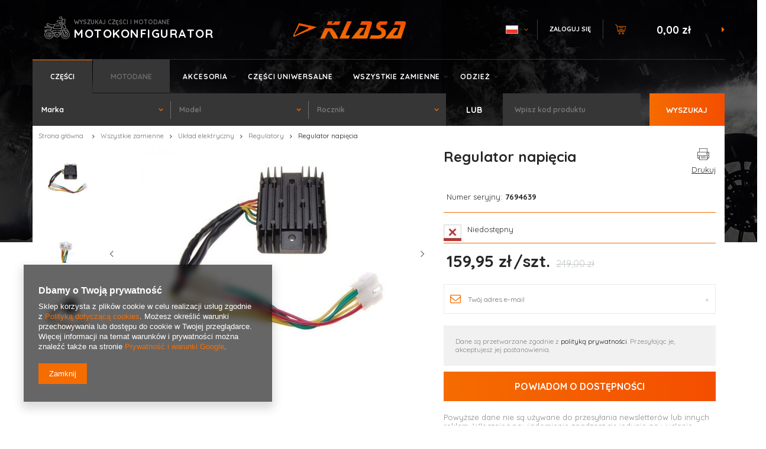

--- FILE ---
content_type: text/html; charset=utf-8
request_url: https://sklepmotocyklowy.pl/pl/products/regulator-napiecia-18969
body_size: 19327
content:
<!DOCTYPE html>
<html lang="pl" class="--vat --gross " ><head><meta name='viewport' content='user-scalable=no, initial-scale = 1.0, maximum-scale = 1.0, width=device-width'/> <meta http-equiv="Content-Type" content="text/html; charset=utf-8"><title>Regulator napięcia  | Wszystkie zamienne \ Układ elektryczny \ Regulatory  - sklepmotocyklowy.pl</title><meta name="keywords" content=""><meta name="description" content="Regulator napięcia  - Setki produktów w najlepszych cenach! Sprawdź nasz cały asortyment - bezpieczne płatności i szybkie dostawy - sklepmotocyklowy.pl"><link rel="icon" href="/gfx/pol/favicon.ico"><meta name="theme-color" content="#f56c00"><meta name="msapplication-navbutton-color" content="#f56c00"><meta name="apple-mobile-web-app-status-bar-style" content="#f56c00"><link rel="preload stylesheet" as="style" href="/gfx/pol/style.css.gzip?r=1755005814"><script>var app_shop={urls:{prefix:'data="/gfx/'.replace('data="', '')+'pol/',graphql:'/graphql/v1/'},vars:{priceType:'gross',priceTypeVat:true,productDeliveryTimeAndAvailabilityWithBasket:false,geoipCountryCode:'US',},txt:{priceTypeText:'',},fn:{},fnrun:{},files:[],graphql:{}};const getCookieByName=(name)=>{const value=`; ${document.cookie}`;const parts = value.split(`; ${name}=`);if(parts.length === 2) return parts.pop().split(';').shift();return false;};if(getCookieByName('freeeshipping_clicked')){document.documentElement.classList.remove('--freeShipping');}if(getCookieByName('rabateCode_clicked')){document.documentElement.classList.remove('--rabateCode');}</script><script src="/gfx/pol/shop.js.gzip?r=1755005814"></script><meta name="robots" content="index,follow"><meta name="rating" content="general"><meta name="Author" content="sklepmotocyklowy na bazie IdoSell (www.idosell.com/shop).">
<!-- Begin LoginOptions html -->

<style>
#client_new_social .service_item[data-name="service_Apple"]:before, 
#cookie_login_social_more .service_item[data-name="service_Apple"]:before,
.oscop_contact .oscop_login__service[data-service="Apple"]:before {
    display: block;
    height: 2.6rem;
    content: url('/gfx/standards/apple.svg?r=1743165583');
}
.oscop_contact .oscop_login__service[data-service="Apple"]:before {
    height: auto;
    transform: scale(0.8);
}
#client_new_social .service_item[data-name="service_Apple"]:has(img.service_icon):before,
#cookie_login_social_more .service_item[data-name="service_Apple"]:has(img.service_icon):before,
.oscop_contact .oscop_login__service[data-service="Apple"]:has(img.service_icon):before {
    display: none;
}
</style>

<!-- End LoginOptions html -->

<!-- Open Graph -->
<meta property="og:type" content="website"><meta property="og:url" content="https://sklepmotocyklowy.pl/pl/products/regulator-napiecia-18969
"><meta property="og:title" content="Regulator napięcia"><meta property="og:site_name" content="sklepmotocyklowy"><meta property="og:locale" content="pl_PL"><meta property="og:locale:alternate" content="de_DE"><meta property="og:locale:alternate" content="en_GB"><meta property="og:image" content="https://sklepmotocyklowy.pl/hpeciai/8179990d6eefaed5ff1fa4912a85aef6/pol_pl_Regulator-napiecia-18969_1.jpg"><meta property="og:image:width" content="450"><meta property="og:image:height" content="362"><link rel="manifest" href="https://sklepmotocyklowy.pl/data/include/pwa/1/manifest.json?t=3"><meta name="apple-mobile-web-app-capable" content="yes"><meta name="apple-mobile-web-app-status-bar-style" content="black"><meta name="apple-mobile-web-app-title" content="sklepmotocyklowy.pl"><link rel="apple-touch-icon" href="/data/include/pwa/1/icon-128.png"><link rel="apple-touch-startup-image" href="/data/include/pwa/1/logo-512.png" /><meta name="msapplication-TileImage" content="/data/include/pwa/1/icon-144.png"><meta name="msapplication-TileColor" content="#2F3BA2"><meta name="msapplication-starturl" content="/"><script type="application/javascript">var _adblock = true;</script><script async src="/data/include/advertising.js"></script><script type="application/javascript">var statusPWA = {
                online: {
                    txt: "Połączono z internetem",
                    bg: "#5fa341"
                },
                offline: {
                    txt: "Brak połączenia z internetem",
                    bg: "#eb5467"
                }
            }</script><script async type="application/javascript" src="/ajax/js/pwa_online_bar.js?v=1&r=6"></script><script type="application/javascript" src="/ajax/js/webpush_subscription.js?v=1&r=4"></script><script type="application/javascript">WebPushHandler.publicKey = 'BGfVEitv3jauEuTKEjeB7aahND8BR1V0ss37w+CAWCMIpMUwfpm0m/Mr6AKG/L50BR37hYjFpCPX6xdSQ0IqvPQ=';WebPushHandler.version = '1';WebPushHandler.setPermissionValue();</script><script >
window.dataLayer = window.dataLayer || [];
window.gtag = function gtag() {
dataLayer.push(arguments);
}
gtag('consent', 'default', {
'ad_storage': 'denied',
'analytics_storage': 'denied',
'ad_personalization': 'denied',
'ad_user_data': 'denied',
'wait_for_update': 500
});

gtag('set', 'ads_data_redaction', true);
</script><script  class='google_consent_mode_update'>
gtag('consent', 'update', {
'ad_storage': 'granted',
'analytics_storage': 'granted',
'ad_personalization': 'granted',
'ad_user_data': 'granted'
});
</script>
<!-- End Open Graph -->

<link rel="canonical" href="https://sklepmotocyklowy.pl/pl/products/regulator-napiecia-18969" />
<link rel="alternate" hreflang="en" href="https://sklepmotocyklowy.pl/en/products/regulator-napiecia-18969" />
<link rel="alternate" hreflang="de" href="https://sklepmotocyklowy.pl/de/products/regulator-napiecia-18969" />
<link rel="alternate" hreflang="pl" href="https://sklepmotocyklowy.pl/pl/products/regulator-napiecia-18969" />
                <!-- Global site tag (gtag.js) -->
                <script  async src="https://www.googletagmanager.com/gtag/js?id=AW-11294755735"></script>
                <script >
                    window.dataLayer = window.dataLayer || [];
                    window.gtag = function gtag(){dataLayer.push(arguments);}
                    gtag('js', new Date());
                    
                    gtag('config', 'AW-11294755735', {"allow_enhanced_conversions":true});

                </script>
                <link rel="stylesheet" type="text/css" href="/data/designs/64c0d782f150d1.92568921_4/gfx/pol/custom.css.gzip?r=1755514534">                <script>
                if (window.ApplePaySession && window.ApplePaySession.canMakePayments()) {
                    var applePayAvailabilityExpires = new Date();
                    applePayAvailabilityExpires.setTime(applePayAvailabilityExpires.getTime() + 2592000000); //30 days
                    document.cookie = 'applePayAvailability=yes; expires=' + applePayAvailabilityExpires.toUTCString() + '; path=/;secure;'
                    var scriptAppleJs = document.createElement('script');
                    scriptAppleJs.src = "/ajax/js/apple.js?v=3";
                    if (document.readyState === "interactive" || document.readyState === "complete") {
                          document.body.append(scriptAppleJs);
                    } else {
                        document.addEventListener("DOMContentLoaded", () => {
                            document.body.append(scriptAppleJs);
                        });  
                    }
                } else {
                    document.cookie = 'applePayAvailability=no; path=/;secure;'
                }
                </script>
                <script>
            var paypalScriptLoaded = null;
            var paypalScript = null;
            
            async function attachPaypalJs() {
                return new Promise((resolve, reject) => {
                    if (!paypalScript) {
                        paypalScript = document.createElement('script');
                        paypalScript.async = true;
                        paypalScript.setAttribute('data-namespace', "paypal_sdk");
                        paypalScript.setAttribute('data-partner-attribution-id', "IAIspzoo_Cart_PPCP");
                        paypalScript.addEventListener("load", () => {
                        paypalScriptLoaded = true;
                            resolve({status: true});
                        });
                        paypalScript.addEventListener("error", () => {
                            paypalScriptLoaded = true;
                            reject({status: false});
                         });
                        paypalScript.src = "https://www.paypal.com/sdk/js?client-id=AbxR9vIwE1hWdKtGu0gOkvPK2YRoyC9ulUhezbCUWnrjF8bjfwV-lfP2Rze7Bo8jiHIaC0KuaL64tlkD&components=buttons,funding-eligibility&currency=PLN&merchant-id=WNMKYV32V286Y&locale=pl_PL";
                        if (document.readyState === "interactive" || document.readyState === "complete") {
                            document.body.append(paypalScript);
                        } else {
                            document.addEventListener("DOMContentLoaded", () => {
                                document.body.append(paypalScript);
                            });  
                        }                                              
                    } else {
                        if (paypalScriptLoaded) {
                            resolve({status: true});
                        } else {
                            paypalScript.addEventListener("load", () => {
                                paypalScriptLoaded = true;
                                resolve({status: true});                            
                            });
                            paypalScript.addEventListener("error", () => {
                                paypalScriptLoaded = true;
                                reject({status: false});
                            });
                        }
                    }
                });
            }
            </script>
                <script>
                attachPaypalJs().then(() => {
                    let paypalEligiblePayments = [];
                    let payPalAvailabilityExpires = new Date();
                    payPalAvailabilityExpires.setTime(payPalAvailabilityExpires.getTime() + 86400000); //1 day
                    if (typeof(paypal_sdk) != "undefined") {
                        for (x in paypal_sdk.FUNDING) {
                            var buttonTmp = paypal_sdk.Buttons({
                                fundingSource: x.toLowerCase()
                            });
                            if (buttonTmp.isEligible()) {
                                paypalEligiblePayments.push(x);
                            }
                        }
                    }
                    if (paypalEligiblePayments.length > 0) {
                        document.cookie = 'payPalAvailability_PLN=' + paypalEligiblePayments.join(",") + '; expires=' + payPalAvailabilityExpires.toUTCString() + '; path=/; secure';
                        document.cookie = 'paypalMerchant=WNMKYV32V286Y; expires=' + payPalAvailabilityExpires.toUTCString() + '; path=/; secure';
                    } else {
                        document.cookie = 'payPalAvailability_PLN=-1; expires=' + payPalAvailabilityExpires.toUTCString() + '; path=/; secure';
                    }
                });
                </script><script src="/data/gzipFile/expressCheckout.js.gz"></script><link rel="preload" as="image" href="/hpeciai/fdbc84b4f239f80aaefae311fcf590a1/pol_pm_Regulator-napiecia-18969_1.jpg"><style>
								#main_banner1.skeleton .main_slider__item > a {
									padding-top: calc(4000/3000* 100%);
								}
								@media (min-width: 757px) {#main_banner1.skeleton .main_slider__item > a {
									padding-top: calc(4000/3000* 100%);
								}}
								@media (min-width: 979px) {#main_banner1.skeleton .main_slider__item > a {
									padding-top: calc(4000/3000* 100%);
								}}
								#main_banner1 .main_slider__item > a.loading {
									padding-top: calc(4000/3000* 100%);
								}
								@media (min-width: 757px) {#main_banner1 .main_slider__item > a.loading {
									padding-top: calc(4000/3000* 100%);
								}}
								@media (min-width: 979px) {#main_banner1 .main_slider__item > a.loading {
									padding-top: calc(4000/3000* 100%);
								}}
							</style><style>
									#photos_slider[data-skeleton] .photos__link:before {
										padding-top: calc(362/450* 100%);
									}
									@media (min-width: 979px) {.photos__slider[data-skeleton] .photos__figure:not(.--nav):first-child .photos__link {
										max-height: 362px;
									}}
								</style><script src="/gfx/pol/projector_details.js.gzip?r=1755005815"></script><script src="/gfx/pol/projector_bundle_zone.js.gzip?r=1755005815"></script><script src="/gfx/pol/projector_video.js.gzip?r=1755005815"></script><script src="/gfx/pol/projector_photos.js.gzip?r=1755005815"></script></head><body><div id="container" class="projector_page container"><header class="row mx-0 flex-wrap commercial_banner"><script class="ajaxLoad">
                app_shop.vars.vat_registered = "true";
                app_shop.vars.currency_format = "###,##0.00";
                
                    app_shop.vars.currency_before_value = false;
                
                    app_shop.vars.currency_space = true;
                
                app_shop.vars.symbol = "zł";
                app_shop.vars.id= "PLN";
                app_shop.vars.baseurl = "http://sklepmotocyklowy.pl/";
                app_shop.vars.sslurl= "https://sklepmotocyklowy.pl/";
                app_shop.vars.curr_url= "%2Fpl%2Fproducts%2Fregulator-napiecia-18969";
                

                var currency_decimal_separator = ',';
                var currency_grouping_separator = ' ';

                
                    app_shop.vars.blacklist_extension = ["exe","com","swf","js","php"];
                
                    app_shop.vars.blacklist_mime = ["application/javascript","application/octet-stream","message/http","text/javascript","application/x-deb","application/x-javascript","application/x-shockwave-flash","application/x-msdownload"];
                
                    app_shop.urls.contact = "/pl/contact";
                </script><div id="viewType" style="display:none"></div><div id="moto_config" class="col-md-4 col-12 order-5 order-md-0"><div><span>wyszukaj części i motodane</span><span class="config_header">motokonfigurator</span></div></div><div id="logo" class="col-md-3 d-flex align-items-center justify-content-center order-2 order-md-0"><a href="/main.php" target="_self"><img src="/data/gfx/mask/pol/logo_1_big.png" alt="Logo" width="191" height="31"></a></div><div id="menu_settings" class="col-md-3 px-0 px-md-3 d-flex align-items-center justify-content-end"><div class="open_trigger"><span class="d-none d-md-inline-block flag flag_pol"></span><div class="menu_settings_wrapper d-md-none"><div class="menu_settings_inline"><div class="menu_settings_header">
                                        Język i waluta: 
                                    </div><div class="menu_settings_content"><span class="menu_settings_flag flag flag_pol"></span><strong class="menu_settings_value"><span class="menu_settings_language">pl</span><span> | </span><span class="menu_settings_currency">zł</span></strong></div></div><div class="menu_settings_inline"><div class="menu_settings_header">
                                        Dostawa do: 
                                    </div><div class="menu_settings_content"><strong class="menu_settings_value">Polska</strong></div></div></div><i class="icon-angle-down d-none d-md-inline-block"></i></div><form action="https://sklepmotocyklowy.pl/pl/settings.html" method="post"><ul class="bg_alter"><li><div class="form-group"><label class="menu_settings_lang_label">Język</label><div class="radio"><label><input type="radio" name="lang" checked value="pol"><span class="flag flag_pol"></span><span>pl</span></label></div><div class="radio"><label><input type="radio" name="lang" value="ger"><span class="flag flag_ger"></span><span>de</span></label></div><div class="radio"><label><input type="radio" name="lang" value="eng"><span class="flag flag_eng"></span><span>en</span></label></div></div></li><li><div class="form-group"><label for="menu_settings_curr">Waluta</label><div class="select-after"><select class="form-control" name="curr" id="menu_settings_curr"><option value="PLN" selected>zł</option><option value="EUR">€ (1 zł = 0.2351€)
                                                                    </option><option value="USD">$ (1 zł = 0.2744$)
                                                                    </option></select></div></div><div class="form-group"><label for="menu_settings_country">Dostawa do</label><div class="select-after"><select class="form-control" name="country" id="menu_settings_country"><option value="1143020001">Albania</option><option value="1143020016">Austria</option><option value="1143020022">Belgia</option><option value="1143020029">Bośnia i Hercegowina</option><option value="1143020031">Brazylia</option><option value="1143020033">Bułgaria</option><option value="1143020036">Chile</option><option value="1143020037">Chiny</option><option value="1143020038">Chorwacja</option><option value="1170044701">Czarnogóra</option><option value="1143020041">Czechy</option><option value="1143020042">Dania</option><option value="1143020051">Estonia</option><option value="1143020056">Finlandia</option><option value="1143020057">Francja</option><option value="1143020062">Grecja</option><option value="1143020075">Hiszpania</option><option value="1143020076">Holandia</option><option value="1143020080">Indonezja</option><option value="1143020083">Irlandia</option><option value="1170044718">Irlandia Północna</option><option value="1143020087">Japonia</option><option value="1143020095">Kanada</option><option value="1143020106">Korea Południowa</option><option value="1143020116">Litwa</option><option value="1143020118">Łotwa</option><option value="1143020117">Luksemburg</option><option value="1143020133">Meksyk</option><option value="1143020134">Mołdawia</option><option value="1143020143">Niemcy</option><option value="1143020149">Norwegia</option><option selected value="1143020003">Polska</option><option value="1143020163">Portugalia</option><option value="1143020169">Rumunia</option><option value="1143020181">Singapur</option><option value="1143020182">Słowacja</option><option value="1143020183">Słowenia</option><option value="1143020186">Stany Zjednoczone</option><option value="1143020193">Szwecja</option><option value="1143020196">Tajlandia</option><option value="1143020197">Tajwan</option><option value="1143020205">Turcja</option><option value="1143020210">Ukraina</option><option value="1143020217">Węgry</option><option value="1143020218">Wielka Brytania</option><option value="1143020220">Włochy</option></select></div></div></li><li class="buttons"><button class="btn-small" type="submit">
                                        Zastosuj zmiany
                                    </button></li></ul></form><div id="menu_additional"><a class="account_link" href="https://sklepmotocyklowy.pl/pl/login.html">Zaloguj się</a><a href="/basketedit.php?mode=2" class="wishlist_link">
                            Lista zakupowa
                            <span>0</span></a></div></div><div id="menu_basket" class="col-md-2 pl-lg-3 order-4 order-md-0"><a href="https://sklepmotocyklowy.pl/pl/basketedit.html?mode=1"><strong>0,00 zł</strong></a><div class="d-none"><a class="wishes_link link" href="https://sklepmotocyklowy.pl/pl/basketedit.html?mode=2" rel="nofollow" title=""><span>(0)</span></a><a class="basket_link link" href="https://sklepmotocyklowy.pl/pl/basketedit.html?mode=1" rel="nofollow" title=""></a></div><script>
                        app_shop.vars.cache_html = true;
                    </script></div><nav id="menu_categories" class="col-md-12 px-0 order-1 order-md-0"><button type="button" class="navbar-toggler"><i class="icon-reorder"></i></button><div class="navbar-collapse" id="menu_navbar"><div class="menu-tabs" id="menu_tabs"><div class="menu-tab" id="menu_5">Części</div><div class="menu-tab" id="menu_3">Motodane</div></div><ul class="navbar-nav"><li class="nav-item"><a  href="/pl/menu/akcesoria-37794" target="_self" title="Akcesoria" class="nav-link" >Akcesoria</a><ul class="navbar-subnav"><li class="nav-item"><a class="nav-link" href="/pl/menu/akcesoria-rozne-289" target="_self">Akcesoria różne</a></li><li class="nav-item"><a class="nav-link" href="/pl/menu/gogle-270" target="_self">Gogle</a></li><li class="nav-item"><a class="nav-link" href="/pl/menu/kaski-331" target="_self">Kaski</a><ul class="navbar-subsubnav"><li class="nav-item"><a class="nav-link" href="/pl/menu/torby-na-kask-311" target="_self">Torby na kask</a></li></ul></li><li class="nav-item"><a class="nav-link" href="/pl/menu/katalogi-297" target="_self">Katalogi</a></li><li class="nav-item"><a class="nav-link" href="/pl/menu/manetki-275" target="_self">Manetki</a></li><li class="nav-item"><a class="nav-link" href="/pl/menu/narzedzia-288" target="_self">Narzędzia</a></li><li class="nav-item"><a class="nav-link" href="/pl/menu/ogumienie-325" target="_self">Ogumienie</a></li><li class="nav-item"><a class="nav-link" href="/pl/menu/oleje-i-smary-220" target="_self">Oleje i smary</a><ul class="navbar-subsubnav"><li class="nav-item"><a class="nav-link" href="/pl/menu/dodatek-do-paliwa-337" target="_self">Dodatek do paliwa</a></li><li class="nav-item"><a class="nav-link" href="/pl/menu/dodatki-do-olejow-336" target="_self">dodatki do olejów</a></li><li class="nav-item"><a class="nav-link" href="/pl/menu/oleje-2t-221" target="_self">Oleje 2T</a></li><li class="nav-item"><a class="nav-link" href="/pl/menu/oleje-4t-279" target="_self">Oleje 4T</a></li><li class="nav-item"><a class="nav-link" href="/pl/menu/oleje-do-filtrow-powietrza-282" target="_self">Oleje do filtrów powietrza</a></li><li class="nav-item"><a class="nav-link" href="/pl/menu/oleje-przedniego-zawieszenia-281" target="_self">Oleje przedniego zawieszenia</a></li><li class="nav-item"><a class="nav-link" href="/pl/menu/oleje-przekladniowe-280" target="_self">Oleje przekładniowe</a></li><li class="nav-item"><a class="nav-link" href="/pl/menu/oleje-quad-306" target="_self">Oleje Quad</a></li><li class="nav-item"><a class="nav-link" href="/pl/menu/oleje-snowmobile-305" target="_self">Oleje Snowmobile</a></li><li class="nav-item"><a class="nav-link" href="/pl/menu/plyny-chlodzace-303" target="_self">Płyny chłodzące</a></li><li class="nav-item"><a class="nav-link" href="/pl/menu/plyny-hamulcowe-302" target="_self">Płyny hamulcowe</a></li><li class="nav-item"><a class="nav-link" href="/pl/menu/srodki-czyszczace-i-konserwujace-300" target="_self">Środki czyszczące i konserwujące</a></li><li class="nav-item"><a class="nav-link" href="/pl/menu/srodki-naprawcze-opony-304" target="_self">Środki naprawcze opony</a></li><li class="nav-item"><a class="nav-link" href="/pl/menu/srodki-smarujace-283" target="_self">Środki smarujące</a></li></ul></li><li class="nav-item"><a class="nav-link" href="/pl/menu/oleje-i-dodatki-samochodowe-335" target="_self">Oleje i dodatki samochodowe</a></li><li class="nav-item"><a class="nav-link" href="/pl/menu/plandeki-296" target="_self">Plandeki</a></li><li class="nav-item"><a class="nav-link" href="/pl/menu/podnosniki-310" target="_self">Podnośniki</a></li><li class="nav-item"><a class="nav-link" href="/pl/menu/siatki-mocujace-287" target="_self">Siatki mocujące</a></li><li class="nav-item"><a class="nav-link" href="/pl/menu/tank-pady-274" target="_self">Tank pady</a></li><li class="nav-item"><a class="nav-link" href="/pl/menu/zabezpieczenia-259" target="_self">Zabezpieczenia</a></li><li class="nav-item"><a class="nav-link" href="/pl/menu/zarowki-260" target="_self">Żarówki</a></li></ul></li><li class="nav-item"><a  href="/pl/menu/czesci-uniwersalne-38864" target="_self" title="Części uniwersalne" class="nav-link" >Części uniwersalne</a><ul class="navbar-subnav"><li class="nav-item"><a class="nav-link" href="/pl/menu/bezpieczniki-258" target="_self">Bezpieczniki</a></li><li class="nav-item"><a class="nav-link" href="/pl/menu/blokady-kierownicy-313" target="_self">Blokady kierownicy</a></li><li class="nav-item"><a class="nav-link" href="/pl/menu/filtr-powietrza-uniw-328" target="_self">filtr powietrza uniw.</a></li><li class="nav-item"><a class="nav-link" href="/pl/menu/filtry-paliwa-uniw-269" target="_self">Filtry paliwa uniw.</a></li><li class="nav-item"><a class="nav-link" href="/pl/menu/kierownice-276" target="_self">Kierownice</a></li><li class="nav-item"><a class="nav-link" href="/pl/menu/kierunkowskazy-uniw-272" target="_self">Kierunkowskazy uniw.</a></li><li class="nav-item"><a class="nav-link" href="/pl/menu/lampy-285" target="_self">Lampy</a></li><li class="nav-item"><a class="nav-link" href="/pl/menu/lusterka-uniwersalne-277" target="_self">Lusterka uniwersalne</a></li><li class="nav-item"><a class="nav-link" href="/pl/menu/obudowa-filtra-powietrza-329" target="_self">Obudowa filtra powietrza</a></li><li class="nav-item"><a class="nav-link" href="/pl/menu/podnozki-271" target="_self">Podnóżki</a></li><li class="nav-item"><a class="nav-link" href="/pl/menu/predkosciomierze-i-obrotomierze-uniwersalne-308" target="_self">Prędkościomierze i obrotomierze uniwersalne</a></li><li class="nav-item"><a class="nav-link" href="/pl/menu/przelaczniki-333" target="_self">PRZEŁĄCZNIKI</a></li><li class="nav-item"><a class="nav-link" href="/pl/menu/przerywacze-kierunk-273" target="_self">Przerywacze kierunk.</a></li><li class="nav-item"><a class="nav-link" href="/pl/menu/ramiona-kierunk-318" target="_self">Ramiona kierunk.</a></li><li class="nav-item"><a class="nav-link" href="/pl/menu/stacyjki-334" target="_self">stacyjki</a></li><li class="nav-item"><a class="nav-link" href="/pl/menu/sygnalizatory-dzwieku-278" target="_self">Sygnalizatory dzwięku</a></li></ul></li><li class="nav-item active"><a  href="/pl/menu/wszystkie-zamienne-30098" target="_self" title="Wszystkie zamienne" class="nav-link active" >Wszystkie zamienne</a><ul class="navbar-subnav"><li class="nav-item"><a class="nav-link" href="/pl/menu/amortyzatory-203" target="_self">Amortyzatory</a></li><li class="nav-item"><a class="nav-link" href="/pl/menu/czesci-oryginalne-319" target="_self">Części oryginalne</a><ul class="navbar-subsubnav"><li class="nav-item"><a class="nav-link" href="/pl/menu/czesci-oryginalne-332" target="_self">Części oryginalne</a></li><li class="nav-item"><a class="nav-link" href="/pl/menu/honda-320" target="_self">HONDA</a></li><li class="nav-item"><a class="nav-link" href="/pl/menu/kawasaki-322" target="_self">KAWASAKI</a></li><li class="nav-item"><a class="nav-link" href="/pl/menu/suzuki-323" target="_self">SUZUKI</a></li><li class="nav-item"><a class="nav-link" href="/pl/menu/yamaha-324" target="_self">YAMAHA</a></li></ul></li><li class="nav-item"><a class="nav-link" href="/pl/menu/filtry-201" target="_self">Filtry</a><ul class="navbar-subsubnav"><li class="nav-item"><a class="nav-link" href="/pl/menu/filtry-oleju-205" target="_self">Filtry oleju</a></li><li class="nav-item"><a class="nav-link" href="/pl/menu/filtry-powietrza-202" target="_self">Filtry powietrza</a></li></ul></li><li class="nav-item"><a class="nav-link" href="/pl/menu/korki-wlewu-paliwa-312" target="_self">Korki wlewu paliwa</a></li><li class="nav-item"><a class="nav-link" href="/pl/menu/ksiazki-serwisowe-225" target="_self">Książki serwisowe</a></li><li class="nav-item"><a class="nav-link" href="/pl/menu/lozyska-walu-340" target="_self">Łożyska wału</a></li><li class="nav-item"><a class="nav-link" href="/pl/menu/nadwozie-157" target="_self">Nadwozie</a><ul class="navbar-subsubnav"><li class="nav-item"><a class="nav-link" href="/pl/menu/blotnik-342" target="_self">Błotnik</a></li><li class="nav-item"><a class="nav-link" href="/pl/menu/ciegna-341" target="_self">Cięgna</a></li><li class="nav-item"><a class="nav-link" href="/pl/menu/dzwignie-159" target="_self">Dźwignie</a></li><li class="nav-item"><a class="nav-link" href="/pl/menu/linki-158" target="_self">Linki</a></li><li class="nav-item"><a class="nav-link" href="/pl/menu/lusterka-171" target="_self">Lusterka</a></li><li class="nav-item"><a class="nav-link" href="/pl/menu/podnozki-motocyklowe-256" target="_self">Podnóżki motocyklowe</a></li><li class="nav-item"><a class="nav-link" href="/pl/menu/pompa-sprzegla-191" target="_self">Pompa sprzęgła</a></li><li class="nav-item"><a class="nav-link" href="/pl/menu/predkosciomierze-i-obrotomierze-307" target="_self">Prędkościomierze i obrotomierze</a></li><li class="nav-item"><a class="nav-link" href="/pl/menu/tlumiki-291" target="_self">Tłumiki</a></li></ul></li><li class="nav-item"><a class="nav-link" href="/pl/menu/rozruszniki-237" target="_self">Rozruszniki</a></li><li class="nav-item"><a class="nav-link" href="/pl/menu/silnik-180" target="_self">Silnik</a><ul class="navbar-subsubnav"><li class="nav-item"><a class="nav-link" href="/pl/menu/cylindry-kompletne-182" target="_self">Cylindry kompletne</a></li><li class="nav-item"><a class="nav-link" href="/pl/menu/czujniki-321" target="_self">Czujniki</a></li><li class="nav-item"><a class="nav-link" href="/pl/menu/glowice-228" target="_self">Głowice</a></li><li class="nav-item"><a class="nav-link" href="/pl/menu/korbowody-247" target="_self">Korbowody</a></li><li class="nav-item"><a class="nav-link" href="/pl/menu/lancuch-przeniesienia-napedu-245" target="_self">Łańcuch przeniesienia napędu</a></li><li class="nav-item"><a class="nav-link" href="/pl/menu/lancuchy-rozrzadu-208" target="_self">Łańcuchy rozrządu</a></li><li class="nav-item"><a class="nav-link" href="/pl/menu/pompy-oleju-294" target="_self">Pompy oleju</a></li><li class="nav-item"><a class="nav-link" href="/pl/menu/rolki-236" target="_self">Rolki</a></li><li class="nav-item"><a class="nav-link" href="/pl/menu/sprzegla-239" target="_self">Sprzęgła</a></li><li class="nav-item"><a class="nav-link" href="/pl/menu/tarcze-sprzeglowe-181" target="_self">Tarcze sprzęgłowe</a></li><li class="nav-item"><a class="nav-link" href="/pl/menu/termostaty-186" target="_self">Termostaty</a></li><li class="nav-item"><a class="nav-link" href="/pl/menu/tloki-193" target="_self">Tłoki</a></li><li class="nav-item"><a class="nav-link" href="/pl/menu/uszczelki-183" target="_self">Uszczelki</a></li><li class="nav-item"><a class="nav-link" href="/pl/menu/waly-korbowe-231" target="_self">Wały korbowe</a></li><li class="nav-item"><a class="nav-link" href="/pl/menu/wariatory-241" target="_self">Wariatory</a></li><li class="nav-item"><a class="nav-link" href="/pl/menu/zawory-199" target="_self">Zawory</a></li><li class="nav-item"><a class="nav-link" href="/pl/menu/zestaw-naprawczy-pompy-wody-255" target="_self">Zestaw naprawczy pompy wody</a></li></ul></li><li class="nav-item active"><a class="nav-link active" href="/pl/menu/uklad-elektryczny-152" target="_self">Układ elektryczny</a><ul class="navbar-subsubnav"><li class="nav-item"><a class="nav-link" href="/pl/menu/akumulatory-153" target="_self">Akumulatory</a></li><li class="nav-item"><a class="nav-link" href="/pl/menu/czujnik-biegu-neutralnego-301" target="_self">Czujnik biegu neutralnego</a></li><li class="nav-item"><a class="nav-link" href="/pl/menu/kierunkowskazy-165" target="_self">Kierunkowskazy</a></li><li class="nav-item"><a class="nav-link" href="/pl/menu/lampa-przod-343" target="_self">Lampa przód</a></li><li class="nav-item"><a class="nav-link" href="/pl/menu/lampa-tylna-242" target="_self">Lampa tylna</a></li><li class="nav-item active"><a class="nav-link active" href="/pl/menu/regulatory-172" target="_self">Regulatory</a></li><li class="nav-item"><a class="nav-link" href="/pl/menu/stacyjki-173" target="_self">Stacyjki</a></li><li class="nav-item"><a class="nav-link" href="/pl/menu/statory-295" target="_self">Statory</a></li><li class="nav-item"><a class="nav-link" href="/pl/menu/swiece-i-fajki-174" target="_self">Świece i fajki</a></li><li class="nav-item"><a class="nav-link" href="/pl/menu/uklad-ladowania-326" target="_self">Układ Ładowania</a></li><li class="nav-item"><a class="nav-link" href="/pl/menu/uklad-zaplonowy-154" target="_self">Układ zapłonowy</a></li><li class="nav-item"><a class="nav-link" href="/pl/menu/wylaczniki-197" target="_self">Wyłączniki</a></li></ul></li><li class="nav-item"><a class="nav-link" href="/pl/menu/uklad-hamulcowy-167" target="_self">Układ hamulcowy</a><ul class="navbar-subsubnav"><li class="nav-item"><a class="nav-link" href="/pl/menu/klocki-szczeki-168" target="_self">Klocki, szczęki</a></li><li class="nav-item"><a class="nav-link" href="/pl/menu/pompa-hamulcowa-190" target="_self">Pompa hamulcowa</a></li><li class="nav-item"><a class="nav-link" href="/pl/menu/tarcze-hamulcowe-179" target="_self">Tarcze hamulcowe</a></li><li class="nav-item"><a class="nav-link" href="/pl/menu/zacisk-189" target="_self">Zacisk</a></li></ul></li><li class="nav-item"><a class="nav-link" href="/pl/menu/uklad-napedowy-223" target="_self">Układ napędowy</a><ul class="navbar-subsubnav"><li class="nav-item"><a class="nav-link" href="/pl/menu/gumy-amortyzujace-314" target="_self">Gumy amortyzujące</a></li><li class="nav-item"><a class="nav-link" href="/pl/menu/lancuchy-i-zebatki-224" target="_self">Łańcuchy i zębatki</a></li><li class="nav-item"><a class="nav-link" href="/pl/menu/paski-napedowe-234" target="_self">Paski napędowe</a></li><li class="nav-item"><a class="nav-link" href="/pl/menu/sprzegla-339" target="_self">Sprzęgła</a></li></ul></li><li class="nav-item"><a class="nav-link" href="/pl/menu/uklad-paliwowy-162" target="_self">Układ paliwowy</a><ul class="navbar-subsubnav"><li class="nav-item"><a class="nav-link" href="/pl/menu/filtry-paliwa-226" target="_self">Filtry paliwa</a></li><li class="nav-item"><a class="nav-link" href="/pl/menu/gaznik-163" target="_self">Gaźnik</a></li><li class="nav-item"><a class="nav-link" href="/pl/menu/kraniki-230" target="_self">Kraniki</a></li><li class="nav-item"><a class="nav-link" href="/pl/menu/krocce-gaznikowe-170" target="_self">Króćce gaźnikowe</a></li><li class="nav-item"><a class="nav-link" href="/pl/menu/pompa-paliwa-235" target="_self">Pompa paliwa</a></li><li class="nav-item"><a class="nav-link" href="/pl/menu/zestawy-naprawcze-kranika-169" target="_self">Zestawy naprawcze kranika</a></li></ul></li><li class="nav-item"><a class="nav-link" href="/pl/menu/uklad-rozruchowy-176" target="_self">Układ rozruchowy</a><ul class="navbar-subsubnav"><li class="nav-item"><a class="nav-link" href="/pl/menu/rozruszniki-177" target="_self">Rozruszniki</a></li></ul></li><li class="nav-item"><a class="nav-link" href="/pl/menu/zawieszenie-187" target="_self">Zawieszenie</a><ul class="navbar-subsubnav"><li class="nav-item"><a class="nav-link" href="/pl/menu/amortyzatory-tylne-192" target="_self">Amortyzatory tylne</a></li><li class="nav-item"><a class="nav-link" href="/pl/menu/lozyska-kol-200" target="_self">Łożyska kół</a></li><li class="nav-item"><a class="nav-link" href="/pl/menu/lozysko-glowki-ramy-240" target="_self">Łożysko główki ramy</a></li><li class="nav-item"><a class="nav-link" href="/pl/menu/rury-nosne-teleskopu-195" target="_self">Rury nośne teleskopu</a></li><li class="nav-item"><a class="nav-link" href="/pl/menu/wahacz-188" target="_self">Wahacz</a></li></ul></li></ul></li><li class="nav-item"><a  href="/pl/menu/odziez-35425" target="_self" title="Odzież" class="nav-link" >Odzież</a><ul class="navbar-subnav"><li class="nav-item"><a class="nav-link" href="/pl/menu/bluzy-266" target="_self">Bluzy</a></li><li class="nav-item"><a class="nav-link" href="/pl/menu/czapki-i-chusty-265" target="_self">Czapki i chusty</a></li><li class="nav-item"><a class="nav-link" href="/pl/menu/kamizelki-i-koszule-309" target="_self">Kamizelki i koszule</a></li><li class="nav-item"><a class="nav-link" href="/pl/menu/kolekcja-moto-gp-286" target="_self">Kolekcja Moto GP</a></li><li class="nav-item"><a class="nav-link" href="/pl/menu/koszulki-267" target="_self">Koszulki</a></li><li class="nav-item"><a class="nav-link" href="/pl/menu/naszywki-268" target="_self">Naszywki</a></li><li class="nav-item"><a class="nav-link" href="/pl/menu/pozostala-odziez-263" target="_self">Pozostała odzież</a></li><li class="nav-item"><a class="nav-link" href="/pl/menu/rekawice-i-pasy-nerkowe-264" target="_self">Rękawice i pasy nerkowe</a></li><li class="nav-item"><a class="nav-link" href="/pl/menu/spodnie-skorzane-262" target="_self">Spodnie skórzane</a></li></ul></li></ul></div></nav><div class="advanced_search_wrapper col-md-8 col-12 order-6 order-md-0"><div class="advanced_search_wrapper_sub row align-items-center"><div class="advanced_search col-12 col-md-11"><form action="navigation.php" id="adv_search" class="row"></form></div><span class="special_lit col-12 col-md-1">Lub</span></div></div><form action="https://sklepmotocyklowy.pl/pl/search" method="get" id="menu_search" class="col-md-4 order-3 order-md-0"><label class="d-md-none"><i class="icon-search"></i></label><div><div class="form-group"><input id="menu_search_text" type="text" name="text" class="catcomplete" placeholder="Wpisz kod produktu"></div><button type="submit">
		                Wyszukaj
		            </button><a href="https://sklepmotocyklowy.pl/pl/searching.html" title=""><i class="icon-remove d-md-none"></i></a></div></form></header><div id="layout" class="clearfix "><aside class="col-3"><div class="setMobileGrid" data-item="#menu_navbar"></div><div class="setMobileGrid" data-item="#menu_navbar3" data-ismenu1="true"></div><div class="setMobileGrid" data-item="#menu_blog"></div><div class="login_menu_block d-lg-none" id="login_menu_block"><a class="sign_in_link" href="/login.php" title=""><i class="icon-user"></i><span>Zaloguj się</span></a><a class="registration_link" href="/client-new.php?register" title=""><i class="icon-lock"></i>  Zarejestruj się
                            
                        </a><a class="order_status_link" href="/order-open.php" title=""><i class="icon-globe"></i><span>Sprawdź status zamówienia</span></a></div><div class="setMobileGrid" data-item="#menu_contact"></div><div class="setMobileGrid" data-item="#menu_settings"></div></aside><div id="content" class="col-12"><div class="breadcrumbs col-md-12"><div class="back_button"><button id="back_button"><i class="icon-angle-left"></i> Wstecz</button></div><div class="list_wrapper"><ol><li class="bc-main"><span><a href="/">Strona główna</a></span></li><li class="category bc-item-1"><a class="category" href="/pl/menu/wszystkie-zamienne-30098">Wszystkie zamienne</a></li><li class="category bc-item-2"><a class="category" href="/pl/menu/uklad-elektryczny-152">Układ elektryczny</a></li><li class="category bc-active bc-item-3"><a class="category" href="/pl/menu/regulatory-172">Regulatory</a></li><li class="bc-active bc-product-name"><span>Regulator napięcia</span></li></ol></div></div><div id="menu_compare_product" style="display:none"><div class="big_label">Dodane do porównania</div><div class="compare_product_sub align_row" data-align="img#css"></div><div class="compare_buttons"><a class="btn-small" id="comparers_remove_btn" href="https://sklepmotocyklowy.pl/pl/settings.html?comparers=remove&amp;product=###" title="">
                            Usuń produkty
                        </a><a class="btn-small" href="https://sklepmotocyklowy.pl/pl/product-compare.html" title="" target="_blank"><span>Porównaj produkty</span><span class="d-sm-none">(0)</span></a></div><script>
                            app_shop.run(function(){ menu_compare_cache(); }, 'all');
                        </script></div><script class="ajaxLoad">
                cena_raty = 159.95;
                
                    var  client_login = 'false'
                    
                var  client_points = '';
                var  points_used = '';
                var  shop_currency = 'zł';
                var product_data = {
                "product_id": '18969',
                
                "currency":"zł",
                "product_type":"product_item",
                "unit":"szt.",
                "unit_plural":"szt.",
                
                "unit_sellby":"1",
                "unit_precision":"0",
                
                "base_price":{
                
                    "maxprice":"159.95",
                
                    "maxprice_formatted":"159,95 zł",
                
                    "maxprice_net":"130.04",
                
                    "maxprice_net_formatted":"130,04 zł",
                
                    "minprice":"159.95",
                
                    "minprice_formatted":"159,95 zł",
                
                    "minprice_net":"130.04",
                
                    "minprice_net_formatted":"130,04 zł",
                
                    "size_max_maxprice_net":"202.44",
                
                    "size_min_maxprice_net":"202.44",
                
                    "size_max_maxprice_net_formatted":"202,44 zł",
                
                    "size_min_maxprice_net_formatted":"202,44 zł",
                
                    "size_max_maxprice":"249.00",
                
                    "size_min_maxprice":"249.00",
                
                    "size_max_maxprice_formatted":"249,00 zł",
                
                    "size_min_maxprice_formatted":"249,00 zł",
                
                    "price_unit_sellby":"159.95",
                
                    "value":"159.95",
                    "price_formatted":"159,95 zł",
                    "price_net":"130.04",
                    "price_net_formatted":"130,04 zł",
                    "yousave_percent":"36",
                    "omnibus_price":"159.95",
                    "omnibus_price_formatted":"159,95 zł",
                    "omnibus_yousave":"0",
                    "omnibus_yousave_formatted":"0,00 zł",
                    "omnibus_price_net":"130.04",
                    "omnibus_price_net_formatted":"130,04 zł",
                    "omnibus_yousave_net":"0",
                    "omnibus_yousave_net_formatted":"0,00 zł",
                    "omnibus_yousave_percent":"0",
                    "omnibus_price_is_higher_than_selling_price":"false",
                    "vat":"23",
                    "yousave":"89.05",
                    "maxprice":"249.00",
                    "yousave_formatted":"89,05 zł",
                    "maxprice_formatted":"249,00 zł",
                    "yousave_net":"72.40",
                    "maxprice_net":"202.44",
                    "yousave_net_formatted":"72,40 zł",
                    "maxprice_net_formatted":"202,44 zł",
                    "worth":"159.95",
                    "worth_net":"130.04",
                    "worth_formatted":"159,95 zł",
                    "worth_net_formatted":"130,04 zł",
                    "max_diff_gross":"89.05",
                    "max_diff_gross_formatted":"89,05 zł",
                    "max_diff_percent":"36",
                    "max_diff_net":"72.4",
                    "max_diff_net_formatted":"72,40 zł",
                    "basket_enable":"y",
                    "special_offer":"false",
                    "rebate_code_active":"n",
                    "priceformula_error":"false"
                },
                
                "order_quantity_range":{
                
                }

                
                
                }
                var  trust_level = '0';
            </script><form id="projector_form" action="https://sklepmotocyklowy.pl/pl/basketchange.html" method="post" data-product_id="18969" class="
                     row 
                    "><input id="projector_product_hidden" type="hidden" name="product" value="18969"><input id="projector_size_hidden" type="hidden" name="size" autocomplete="off" value="onesize"><input id="projector_mode_hidden" type="hidden" name="mode" value="1"><div id="projector_photos" class="photos col-12 col-sm-7 pb-4"><div class="row"><div class="enclosures_wrapper col-2"><div id="projector_pager" class="enclosures align_row" data-align="img#css"><a data-slide-index="0"><img alt="" src="/hpeciai/a198cbf780e1fb250a60fd174d6c0c72/pol_ps_Regulator-napiecia-18969_1.jpg"></a><a data-slide-index="1"><img alt="" src="/hpeciai/16105f2b1089b18d2d1550011a9ed98d/pol_ps_Regulator-napiecia-18969_2.jpg"></a><a data-slide-index="2"><img alt="" src="/hpeciai/e3bf653926eff528a489c4bca77e1c70/pol_ps_Regulator-napiecia-18969_3.jpg"></a></div></div><ul id="projector_slider" class="col-12 col-sm-10"><li><a class="projector_medium_image" data-imagelightbox="f" href="/hpeciai/8179990d6eefaed5ff1fa4912a85aef6/pol_pl_Regulator-napiecia-18969_1.jpg"><img class="photo slick-loading" alt="Regulator napięcia" data-lazy="/hpeciai/fdbc84b4f239f80aaefae311fcf590a1/pol_pm_Regulator-napiecia-18969_1.jpg"></a></li><li><a class="projector_medium_image" data-imagelightbox="f" href="/hpeciai/089497224aeb823ff000de0e3c731728/pol_pl_Regulator-napiecia-18969_2.jpg"><img class="photo slick-loading" alt="Regulator napięcia" data-lazy="/hpeciai/997f13b097d1e9cd9a9e22566ffc07d7/pol_pm_Regulator-napiecia-18969_2.jpg"></a></li><li><a class="projector_medium_image" data-imagelightbox="f" href="/hpeciai/0833d2c1a1c04b9d0db2fe605c833294/pol_pl_Regulator-napiecia-18969_3.jpg"><img class="photo slick-loading" alt="Regulator napięcia" data-lazy="/hpeciai/b9b32597aa7f2d6a1088c8be4f7b69eb/pol_pm_Regulator-napiecia-18969_3.jpg"></a></li></ul></div></div><div id="projector_details" class="product_info col-12 col-sm-5"><div class="projector_navigation pb-3 d-md-flex align-items-start justify-content-md-between"><div class="projector_navigation_sub"><div class="label_icons"></div><h1>Regulator napięcia</h1></div><div class="product_print"><span>Drukuj</span></div></div><div class="product_info_top"><div class="code item_info"><span>Numer seryjny: </span><strong>7694639</strong></div></div><div class="product_section sizes row mx-n2" id="projector_sizes_cont" style="display:none;"><div class="col-3 p-2"><a class="select_button disabled" href="/pl/products/regulator-napiecia-18969?selected_size=onesize" data-type="onesize">uniwersalny</a></div></div><div class="projector_product_status_wrapper" style="display:none"><div id="projector_status_description_wrapper" style="display:none"><label>
                                Dostępność:
                            </label><div><img id="projector_status_gfx" class="projector_status_gfx" alt="status_icon" src="/data/lang/pol/available_graph/graph_1_5.jpg"><span class="projector_amount" id="projector_amount"><strong>%d </strong></span><span class="projector_status_description" id="projector_status_description">Niedostępny</span></div></div><div id="projector_shipping_info" style="display:none"><label>
                                            Wysyła 
                                        </label><div><span class="projector_delivery_days" id="projector_delivery_days"></span></div><a class="shipping_info" href="#shipping_info" title="Sprawdź czasy i koszty wysyłki">
                                    Sprawdź czasy i koszty wysyłki
                                </a></div></div><div id="projector_prices_wrapper"><div class="product_section" id="projector_price_srp_wrapper" style="display:none;"><label class="projector_label">Cena katalogowa:</label><div><span class="projector_price_srp" id="projector_price_srp"></span></div></div><div class="product_section" id="projector_price_value_wrapper"><label class="projector_label">
                                        Nasza cena:
                                    </label><div class="projector_price_subwrapper"><div id="projector_price_maxprice_wrapper"><del class="projector_price_maxprice" id="projector_price_maxprice">249,00 zł</del></div><strong class="projector_price_value" id="projector_price_value">159,95 zł</strong><div class="price_gross_info"><small class="projector_price_unit_sep">/</small><small class="projector_price_unit_sellby" id="projector_price_unit_sellby" style="display:none">1</small><small class="projector_price_unit" id="projector_price_unit">szt.</small><span></span></div><span class="projector_price_yousave" id="projector_price_yousave"><span class="projector_price_save_text">
                                                         Oszczędzasz </span><span class="projector_price_save_percent">36% </span><span class="projector_price_save_value">
                                                        (<span class="projector_price">89,05 zł</span>). 
                                                    </span></span></div></div></div><div class="product_section tell_availability" id="projector_tell_availability" style="display:none"><label>
                            Powiadomienie:
                        </label><div class="product_section_sub"><div class="form-group"><div class="input-group has-feedback has-required"><div class="input-group-addon"><i class="icon-envelope-alt"></i></div><input type="text" class="form-control validate" name="email" data-validation-url="/ajax/client-new.php?validAjax=true" data-validation="client_email" required="required" disabled placeholder="Twój adres e-mail"><span class="form-control-feedback"></span></div></div><div class="checkbox" style="display:none;" id="sms_active_checkbox"><label><input type="checkbox">Chcę dodatkowo otrzymać wiadomość SMS z powiadomieniem 
                                </label></div><div class="form-group" style="display:none;" id="sms_active_group"><div class="input-group has-feedback has-required"><div class="input-group-addon"><i class="icon-phone"></i></div><input type="text" class="form-control validate" name="phone" data-validation-url="/ajax/client-new.php?validAjax=true" data-validation="client_phone" required="required" disabled placeholder="Twój numer telefonu"><span class="form-control-feedback"></span></div></div><p class="form-privacy-info">Dane są przetwarzane zgodnie z <a href="/pl/privacy-and-cookie-notice">polityką prywatności</a>. Przesyłając je, akceptujesz jej postanowienia. </p><div class="form-group"><button type="submit" class="btn-large">
                                    Powiadom o dostępności
                                </button></div><div class="form-group"><p> Powyższe dane nie są używane do przesyłania newsletterów lub innych reklam. Włączając powiadomienie zgadzasz się jedynie na wysłanie jednorazowo informacji o ponownej dostępności tego towaru. </p></div></div></div><div id="projector_buy_section" class="product_section"><label class="projector_label">
                                    Ilość: 
                                </label><div class="projector_buttons" id="projector_buttons"><div class="projector_number" id="projector_number_cont"><button id="projector_number_down" class="projector_number_down" type="button"><i class="icon-minus"></i></button><input class="projector_number" name="number" id="projector_number" value="1"><button id="projector_number_up" class="projector_number_up" type="button"><i class="icon-plus"></i></button></div><button class="btn-large projector_butttons_buy" id="projector_button_basket" type="submit" title="Dodaj produkt do koszyka">
                                        Dodaj do koszyka
                                    </button><a href="#add_favorite" class="projector_buttons_obs" id="projector_button_observe" title="Dodaj do ulubionych">
                                Dodaj do ulubionych
                            </a><a class="projector_prodstock_compare" href="https://sklepmotocyklowy.pl/pl/settings.html?comparers=add&amp;product=18969" title="Do porównania">
                                    Do porównania
                                </a></div></div><div id="projector_points_wrapper" class="points_price_section" style="display:none;"><div class="product_points_wrapper"></div><div class="product_points_buy" style="display:none;"><div><button id="projector_button_points_basket" type="submit" name="forpoints" value="1" class="btn">
                                        Kup za punkty
                                    </button></div></div></div></div></form><div id="projector_rebatenumber_tip_copy" style="display:none;"><img class="projector_rebatenumber_tip" src="/gfx/standards/help_tip.png?r=1755005795" alt="tip"></div><div id="alert_cover" class="projector_alert_55916" style="display:none" onclick="Alertek.hide_alert();"></div><script class="ajaxLoad">
                app_shop.vars.contact_link = "/pl/contact";
            </script><script class="ajaxLoad">
                var bundle_title =   "Cena towarów poza zestawem";
            </script><div id="n67367" class="clearfix"><div id="n67367_returns" class="n67367_returns"><h3 data-mobile-class="big_label">Łatwy zwrot towaru </h3><div class="n67367_returns_txt">
                                Kupuj i sprawdź spokojnie w domu. W ciągu 
                                <b>31</b>
                                 dni możesz odstąpić od umowy bez podania przyczyny.
                            </div><a class="n67367_more" href="/Darmowe-zwroty-Poczta-Polska-cabout-pol-15.html" title="Pokaż szczegóły" data-less="Ukryj szczegóły">
                                Pokaż szczegóły
                            </a><div class="n67367_returns_moretext"><div class="n67367_texts n67367_text1"><strong><b>31</b> dni na odstąpienie od umowy</strong><div>
                                        Najważniejsza jest Twoja satysfakcja z zakupów. Zamówione u nas produkty możesz zwrócić w ciągu
                                        <b>31</b><b> dni bez podania przyczyny</b>.
                                    </div></div><div class="n67367_texts n67367_text2"><strong><span>Bez stresu </span>i obaw</strong><div>Dbamy o Twoją wygodę, dlatego w naszym sklepie dokonasz zwrotu na korzystnych warunkach.</div></div><div class="n67367_texts n67367_text3 n67367_text3_client"><strong><span>Prosty kreator </span>zwrotów</strong><div>Wszystkie zwroty w naszym sklepie obsługiwane są przez <b>prosty kreator zwrotów</b>, który daje możliwość odesłania do nas paczki zwrotnej.</div></div><div class="clear"></div></div></div></div><div class="projector_description_compatibility_section"><div class="projector_longdescription cm col-md-7 col-12" id="component_projector_longdescription_not"></div><div class="projector_menu_items col-md-5 col-12"><div class="projector_menu_items_label"><div class="projector_menu_items_label_top">Gwarancja dopasowania</div><div class="projector_menu_items_label_text">Pasuje do: </div></div><div class="projector_menu_items_temp"><span class="projector_menu_item" data-url="/pl/menu/bl1112-130315">SUZUKI\GSX-R 1000\2001\BL1112</span><span class="projector_menu_item" data-url="/pl/menu/bl1112-130317">SUZUKI\GSX-R 1000\2002\BL1112</span><span class="projector_menu_item" data-url="/pl/menu/gr7db-133603">SUZUKI\GSX-R 750\1998\GR7DB</span><span class="projector_menu_item" data-url="/pl/menu/gr7db-133605">SUZUKI\GSX-R 750\1999\GR7DB</span><span class="projector_menu_item" data-url="/pl/menu/bd1112-133607">SUZUKI\GSX-R 750\2000\BD1112</span><span class="projector_menu_item" data-url="/pl/menu/bg1112-133794">SUZUKI\GSX-R 600\2001\BG1112</span><span class="projector_menu_item" data-url="/pl/menu/bd1112-140100">SUZUKI\GSX-R 750\2001\BD1112</span><span class="projector_menu_item" data-url="/pl/menu/bd1112-140102">SUZUKI\GSX-R 750\2002\BD1112</span><span class="projector_menu_item" data-url="/pl/menu/bd1112-140104">SUZUKI\GSX-R 750\2003\BD1112</span><span class="projector_menu_item" data-url="/pl/menu/a11112-140106">SUZUKI\GSX 1300 R Hayabusa\1999\A11112</span><span class="projector_menu_item" data-url="/pl/menu/a11112-140108">SUZUKI\GSX 1300 R Hayabusa\2000\A11112</span><span class="projector_menu_item" data-url="/pl/menu/a11112-140110">SUZUKI\GSX 1300 R Hayabusa\2001\A11112</span></div></div><div class="clearBoth"></div></div><div class="component_projector_askforproduct" id="component_projector_askforproduct_not"><a id="askforproduct" href="#askforproduct_close"></a><form action="/settings.php" class="projector_askforproduct" method="post" novalidate="novalidate"><div class="big_label">
                        Zapytaj o produkt
                    </div><div class="projector_askforproduct_sub"><h3 class="projector_askforproduct_desc">
                            Jeżeli powyższy opis jest dla Ciebie niewystarczający, prześlij nam swoje pytanie odnośnie tego produktu. Postaramy się odpowiedzieć tak szybko jak tylko będzie to możliwe.
                        </h3><input type="hidden" name="question_product_id" value="18969"><input type="hidden" name="question_action" value="add"><div class="row flex-column align-items-center"><div class="form-group col-12 col-sm-7"><div class="has-feedback has-required"><input id="askforproduct_email" type="email" class="form-control validate" name="question_email" value="" required="required"><label for="askforproduct_email" class="control-label">
                                        E-mail
                                    </label><span class="form-control-feedback"></span></div></div><div class="form-group col-12 col-sm-7"><div class="has-feedback has-required"><textarea id="askforproduct_question" rows="6" cols="52" class="form-control validate" name="product_question" minlength="3" required="required"></textarea><label for="askforproduct_question" class="control-label">
                                        Pytanie
                                    </label><span class="form-control-feedback"></span></div></div></div><p class="form-privacy-info">Dane są przetwarzane zgodnie z <a href="/pl/privacy-and-cookie-notice">polityką prywatności</a>. Przesyłając je, akceptujesz jej postanowienia. </p><div class="projector_askforproduct_submit"><div><button id="submit_question_form" type="submit" class="btn">
                                    Wyślij
                                </button><div class="button_legend"><i class="icon-need"></i> Pola oznaczone gwiazdką są wymagane
                                </div></div></div></div></form></div><div class="component_projector_enclosures col-12 col-sm-5" id="component_projector_enclosures_no"><div class="n56259_main"><div class="n68814_label"><span class="n68814_2_label">Pobierz pliki: </span></div><ul><li class="e_download"><a class="enclosure_name" href="/settings.php?getAttachmentp=9450_18969_c53982c74fac26ed78a2cb12cddd53e4">GPSR</a><a data-mobile-class="hide" class="enclosure_download" href="/settings.php?getAttachmentp=9450_18969_c53982c74fac26ed78a2cb12cddd53e4">
                                                    Pobierz
                                                </a></li></ul></div></div><div class="main_hotspot mb-4" id="products_associated_zone1" data-ajaxload="true" data-pagetype="projector"><div class="main_hotspot mrg-b clearfix skeleton"><span class="big_label"></span><div class="main_hotspot_sub"><div class="products_wrapper row clearfix"><div class="product_wrapper col-6 col-sm-3"><span class="product-icon"></span><span class="product-name"></span><div class="product_prices"></div></div><div class="product_wrapper col-6 col-sm-3"><span class="product-icon"></span><span class="product-name"></span><div class="product_prices"></div></div><div class="product_wrapper col-6 col-sm-3"><span class="product-icon"></span><span class="product-name"></span><div class="product_prices"></div></div><div class="product_wrapper col-6 col-sm-3"><span class="product-icon"></span><span class="product-name"></span><div class="product_prices"></div></div></div></div></div></div><div class="main_hotspot mb-4" id="products_associated_zone2" data-ajaxload="true" data-pagetype="projector"><div class="main_hotspot mrg-b clearfix skeleton"><span class="big_label"></span><div class="main_hotspot_sub"><div class="products_wrapper row clearfix"><div class="product_wrapper col-6 col-sm-3"><span class="product-icon"></span><span class="product-name"></span><div class="product_prices"></div></div><div class="product_wrapper col-6 col-sm-3"><span class="product-icon"></span><span class="product-name"></span><div class="product_prices"></div></div><div class="product_wrapper col-6 col-sm-3"><span class="product-icon"></span><span class="product-name"></span><div class="product_prices"></div></div><div class="product_wrapper col-6 col-sm-3"><span class="product-icon"></span><span class="product-name"></span><div class="product_prices"></div></div></div></div></div></div><section id="opinions_section" class="row"><div class="opinions_add_form col-12"><div class="big_label">
                                    Dodaj swoją opinię
                                </div><form class="row flex-column align-items-center shop_opinion_form" enctype="multipart/form-data" id="shop_opinion_form" action="/settings.php" method="post"><input type="hidden" name="product" value="18969"><div class="shop_opinions_notes col-12 col-sm-6"><div class="shop_opinions_name">
                                    Twoja ocena:
                                </div><div class="shop_opinions_note_items"><div class="opinion_note"><a href="#" class="opinion_star active" rel="1" title="1/5"><span><i class="icon-star"></i></span></a><a href="#" class="opinion_star active" rel="2" title="2/5"><span><i class="icon-star"></i></span></a><a href="#" class="opinion_star active" rel="3" title="3/5"><span><i class="icon-star"></i></span></a><a href="#" class="opinion_star active" rel="4" title="4/5"><span><i class="icon-star"></i></span></a><a href="#" class="opinion_star active" rel="5" title="5/5"><span><i class="icon-star"></i></span></a><strong>5/5</strong><input type="hidden" name="note" value="5"></div></div></div><div class="form-group col-12 col-sm-7"><div class="has-feedback"><textarea id="addopp" class="form-control" name="opinion"></textarea><label for="opinion" class="control-label">
                                        Treść twojej opinii
                                    </label><span class="form-control-feedback"></span></div></div><div class="opinion_add_photos col-12 col-sm-7"><div class="opinion_add_photos_wrapper d-flex align-items-center"><span class="opinion_add_photos_text"><i class="icon-file-image"></i>  Dodaj własne zdjęcie produktu:
                                        </span><input class="opinion_add_photo" type="file" name="opinion_photo" data-max_filesize="10485760"></div></div><div class="form-group col-12 col-sm-7"><div class="has-feedback has-required"><input id="addopinion_name" class="form-control" type="text" name="addopinion_name" value="" required="required"><label for="addopinion_name" class="control-label">
                                            Twoje imię
                                        </label><span class="form-control-feedback"></span></div></div><div class="form-group col-12 col-sm-7"><div class="has-feedback has-required"><input id="addopinion_email" class="form-control" type="email" name="addopinion_email" value="" required="required"><label for="addopinion_email" class="control-label">
                                            Twój email
                                        </label><span class="form-control-feedback"></span></div></div><div class="shop_opinions_button"><button type="submit" class="btn opinions-shop_opinions_button" title="Dodaj opinię">
                                            Wyślij opinię
                                        </button></div></form></div></section><div style="display:none;" class="projector_video_cover"></div><div class="projector_video"><a href="javascript:;" class="projector_video_close"><img src="/gfx/custom/zamknij.gif?r=1755005795" alt="Zamknij" class="projector_photo_close_55916"></a><div id="jp_container_N" class="jp-video jp-video-270p"><div class="jp-type-playlist"><div id="jquery_jplayer_N" class="jp-jplayer"></div><div class="jp-gui"><div class="jp-video-play"><a href="javascript:;" class="jp-video-play-icon" tabindex="1">play</a></div><div class="jp-interface"><div class="jp-progress"><div class="jp-seek-bar"><div class="jp-play-bar"></div></div></div><div class="jp-current-time"></div><div class="jp-duration"></div><div class="jp-title"><ul><li></ul></div><div class="jp-controls-holder"><ul class="jp-controls"><li><a href="javascript:;" class="jp-previous" tabindex="1">previous</a></li><li><a href="javascript:;" class="jp-play" tabindex="1">play</a></li><li><a href="javascript:;" class="jp-pause" tabindex="1">pause</a></li><li><a href="javascript:;" class="jp-next" tabindex="1">next</a></li><li><a href="javascript:;" class="jp-stop" tabindex="1">stop</a></li><li><a href="javascript:;" class="jp-mute" tabindex="1" title="mute">mute</a></li><li><a href="javascript:;" class="jp-unmute" tabindex="1" title="unmute">unmute</a></li><li><a href="javascript:;" class="jp-volume-max" tabindex="1" title="max volume">max volume</a></li></ul><div class="jp-volume-bar"><div class="jp-volume-bar-value"></div></div><ul class="jp-toggles"><li><a href="javascript:;" class="jp-full-screen" tabindex="1" title="full screen">full screen</a></li><li><a href="javascript:;" class="jp-restore-screen" tabindex="1" title="restore screen">restore screen</a></li><li><a href="javascript:;" class="jp-shuffle" tabindex="1" title="shuffle">shuffle</a></li><li><a href="javascript:;" class="jp-shuffle-off" tabindex="1" title="shuffle off">shuffle off</a></li><li><a href="javascript:;" class="jp-repeat" tabindex="1" title="repeat">repeat</a></li><li><a href="javascript:;" class="jp-repeat-off" tabindex="1" title="repeat off">repeat off</a></li></ul></div></div></div><div class="jp-playlist"><ul><li></ul></div><div class="jp-no-solution"><span>Update Required</span>
                                To play the media you will need to either update your browser to a recent version or update your <a href="http://get.adobe.com/flashplayer/" target="_blank">Flash plugin</a>.
                            </div></div></div></div><div style="display:none;"></div></div></div></div><footer class=""><div id="footer_links" class="row clearfix container four_elements"><ul class="footer_links col-md-3 col-sm-6 col-12" id="links_footer_1"><li><span  title="Informacje" class="footer_links_label" ><span>Informacje</span></span><ul class="footer_links_sub"><li><a href="https://sklepmotocyklowy.pl/pl/delivery" target="_self" title="Lista form dostaw" ><span>Lista form dostaw</span></a></li><li><a href="https://sklepmotocyklowy.pl/pl/payments" target="_self" title="Lista form płatności" ><span>Lista form płatności</span></a></li><li><a href="https://sklepmotocyklowy.pl/pl/privacy-and-cookie-notice" target="_self" title="Polityka prywatności" ><span>Polityka prywatności</span></a></li><li><a href="https://sklepmotocyklowy.pl/pl/terms" target="_self" title="Regulamin sklepu" ><span>Regulamin sklepu</span></a></li><li><a href="https://sklepmotocyklowy.pl/pl/returns-and_replacements" target="_self" title="Zasady dotyczące zwrotów" ><span>Zasady dotyczące zwrotów</span></a></li></ul></li></ul><ul id="menu_account" class="footer_links col-md-3 col-sm-6 col-12"><li><a id="menu_account_header" class=" footer_links_label" href="https://sklepmotocyklowy.pl/pl/login.html" title="">
                            Moje konto
                        </a><ul class="footer_links_sub"><li id="account_register_wholesale" class="menu_orders_item"><i class="icon-wholesaler-register"></i><a href="https://sklepmotocyklowy.pl/pl/client-new.html?register&amp;wholesaler=true">
                                                Zarejestruj się jako hurtownik
                                            </a></li><li id="account_register_retail" class="menu_orders_item"><i class="icon-register-card"></i><a href="https://sklepmotocyklowy.pl/pl/client-new.html?register">
                                                Zarejestruj się
                                            </a></li><li id="account_orders" class="menu_orders_item"><i class="icon-menu-lines"></i><a href="https://sklepmotocyklowy.pl/pl/client-orders.html">
                                    Moje zamówienia
                                </a></li><li id="account_basket" class="menu_orders_item"><i class="icon-basket"></i><a href="https://sklepmotocyklowy.pl/pl/basketedit.html">
                                    Koszyk
                                </a></li><li id="account_observed" class="menu_orders_item"><i class="icon-star-empty"></i><a href="https://sklepmotocyklowy.pl/pl/basketedit.html?mode=2">
                                    Obserwowane
                                </a></li><li id="account_history" class="menu_orders_item"><i class="icon-clock"></i><a href="https://sklepmotocyklowy.pl/pl/client-orders.html">
                                    Historia transakcji
                                </a></li><li id="account_rebates" class="menu_orders_item"><i class="icon-scissors-cut"></i><a href="https://sklepmotocyklowy.pl/pl/client-rebate.html">
                                    Moje rabaty
                                </a></li><li id="account_newsletter" class="menu_orders_item"><i class="icon-envelope-empty"></i><a href="https://sklepmotocyklowy.pl/pl/newsletter.html">
                                    Newsletter
                                </a></li></ul></li></ul><ul id="menu_contact" class="footer_links col-md-3 col-sm-6 col-12"><li><a href="contact.php" class="footer_links_label" title="">
												Kontakt
										</a><ul class="footer_links_sub"><li class="contact_type_phone"><a href="tel:+48587395273">+48 58 739 52 73</a></li><li class="contact_type_mail"><a href="mailto:klasa@sklepmotocyklowy.pl">klasa@sklepmotocyklowy.pl</a></li><li class="contact_more visible-phone "><a href="/contact.php">
																Więcej
														</a></li></ul></li><li id="menu_buttons3"><div class="menu_button_wrapper"><span  title="" class="footer_button" ><img src="/data/include/img/links/1569836930.png?t=1693661703"></span></div></li></ul><ul id="menu_orders" class="footer_links col-md-3 col-sm-6 col-12 orders_bg"><li><a id="menu_orders_header" class=" footer_links_label" href="https://sklepmotocyklowy.pl/pl/login.html" title="">
                            Moje zamówienia
                        </a><ul class="footer_links_sub"><li id="order_status" class="menu_orders_item"><i class="icon-truck"></i><a href="https://sklepmotocyklowy.pl/pl/order-open.html">
                                    Sprawdź status zamówienia
                                </a></li><li id="order_status2" class="menu_orders_item"><i class="icon-search"></i><a href="https://sklepmotocyklowy.pl/pl/order-open.html">
                                    Śledź przesyłkę
                                </a></li><li id="order_rma" class="menu_orders_item"><i class="icon-thumb-down"></i><a href="https://sklepmotocyklowy.pl/pl/rma-open.html">
                                    Chcę zareklamować towar
                                </a></li><li id="order_returns" class="menu_orders_item"><i class="icon-return"></i><a href="https://sklepmotocyklowy.pl/pl/returns-open.html">
                                    Chcę zwrócić towar
                                </a></li><li id="order_exchange" class="menu_orders_item"><i class="icon-info-button"></i><a href="/pl/client-orders.html?display=returns&amp;exchange=true">
                                    Chcę wymienić towar
                                </a></li></ul></li></ul></div><div id="footer_bar" class="n60972_main"><div class="container"><div class="n60972_main_s"><a class="n53399_iailogo" target="_blank" href="https://www.idosell.com/pl/?utm_source=clientShopSite&amp;utm_medium=Label&amp;utm_campaign=PoweredByBadgeLink" title="Sklep internetowy IdoSell"><img class="n53399_iailogo" src="/ajax/poweredby_IdoSell_Shop_black.svg?v=1" alt="Sklep internetowy IdoSell"></a></div><div class="footer_additions" id="n58182_footer_additions"><span class="footer_comments"></span></div></div></div><script>
            var instalment_currency = 'zł';
            
                    var koszyk_raty = parseFloat(0.00);
                
                    var basket_count = 0;
                </script><script type="application/ld+json">
		{
		"@context": "http://schema.org",
		"@type": "Organization",
		"url": "https://sklepmotocyklowy.pl/",
		"logo": "https://sklepmotocyklowy.pl/data/gfx/mask/pol/logo_1_big.png"
		}
		</script><script type="application/ld+json">
		{
			"@context": "http://schema.org",
			"@type": "BreadcrumbList",
			"itemListElement": [
			{
			"@type": "ListItem",
			"position": 1,
			"item": "https://sklepmotocyklowy.pl/pl/menu/wszystkie-zamienne-30098",
			"name": "Wszystkie zamienne"
			}
		,
			{
			"@type": "ListItem",
			"position": 2,
			"item": "https://sklepmotocyklowy.pl/pl/menu/uklad-elektryczny-152",
			"name": "Układ elektryczny"
			}
		,
			{
			"@type": "ListItem",
			"position": 3,
			"item": "https://sklepmotocyklowy.pl/pl/menu/regulatory-172",
			"name": "Regulatory"
			}
		]
		}
	</script><script type="application/ld+json">
		{
		"@context": "http://schema.org",
		"@type": "WebSite",
		
		"url": "https://sklepmotocyklowy.pl/",
		"potentialAction": {
		"@type": "SearchAction",
		"target": "https://sklepmotocyklowy.pl/search.php?text={search_term_string}",
		"query-input": "required name=search_term_string"
		}
		}
	</script><script type="application/ld+json">
		{
		"@context": "http://schema.org",
		"@type": "Product",
		
		"description": "",
		"name": "Regulator napięcia",
		"productID": "mpn:7694639",
		"brand": {
			"@type": "Brand",
			"name": ""
		},
		"image": "https://sklepmotocyklowy.pl/hpeciai/8179990d6eefaed5ff1fa4912a85aef6/pol_pl_Regulator-napiecia-18969_1.jpg"
		,
		"offers": [
			
			{
			"@type": "Offer",
			"availability": "http://schema.org/OutOfStock",
			
					"priceSpecification": [
					
					{
					"@type": "UnitPriceSpecification",
					"priceType": "https://schema.org/ListPrice",
					"price": "249.00"
					},
					{
					"@type": "UnitPriceSpecification",
					"priceType": "https://schema.org/SalePrice",
					
					"price": "159.95"
					}
					],
				
			"priceCurrency": "PLN",
			"eligibleQuantity": {
			"value":  "1",
			"unitCode": "szt.",
			"@type": [
			"QuantitativeValue"
			]
			},
			"url": "https://sklepmotocyklowy.pl/pl/products/regulator-napiecia-18969?selected_size=onesize"
			}
			
		]
		}

		</script><script>
                app_shop.vars.request_uri = "%2Fpl%2Fproducts%2Fregulator-napiecia-18969"
                app_shop.vars.additional_ajax = '/projector.php'
            </script></footer><script src="/gfx/pol/projector_projector_opinons_form.js.gzip?r=1755005815"></script><script src="/gfx/pol/projector_cms_sizes.js.gzip?r=1755005815"></script><script>
                app_shop.runApp();
            </script><script>
            window.Core = {};
            window.Core.basketChanged = function(newContent) {};</script><script>var inpostPayProperties={"isBinded":null}</script>
<!-- Begin additional html or js -->


<!--SYSTEM - COOKIES CONSENT|1|-->
<div id="ck_dsclr_v2" class="no_print ck_dsclr_v2">
    <div class="ck_dsclr_x_v2" id="ckdsclrx_v2">
        <i class="icon-x"></i>
    </div>
    <div id="ck_dsclr_sub_v2" class="ck_dsclr__sub_v2">
            <h3>Dbamy o Twoją prywatność</h3>
<p>Sklep korzysta z plików cookie w celu realizacji usług zgodnie z <a href="https://sklepmotocyklowy.pl/pl/privacy-and-cookie-notice">Polityką dotyczącą cookies</a>. Możesz określić warunki przechowywania lub dostępu do cookie w Twojej przeglądarce. Więcej informacji na temat warunków i prywatności można znaleźć także na stronie <a href="https://business.safety.google/privacy/">Prywatność i warunki Google</a>.</p>
        <div id="ckdsclmrshtdwn_v2" class=""><span class="ck_dsclr__btn_v2">Zamknij</span></div>
    </div>
</div>

<style>
    @font-face {
        font-family: 'Arial', 'Helvetica', sans-serif;
        src: url('/data/include/fonts/Arial-Regular.ttf');
        font-weight: 300;
        font-style: normal;
        font-display: swap;
    }

    .ck_dsclr_v2 {
        font-size: 12px;
        line-height: 17px;
        background-color: rgba(0, 0, 0, 0.6);
        backdrop-filter: blur(6px);
        -webkit-box-shadow: 0px 8px 15px 3px rgba(0, 0, 0, 0.15);
        -moz-box-shadow: 0px 8px 15px 3px rgba(0, 0, 0, 0.15);
        box-shadow: 0px 8px 15px 3px rgba(0, 0, 0, 0.15);
        position: fixed;
        left: 15px;
        bottom: 15px;
        max-width: calc(100vw - 30px);
        font-family: 'Arial', 'Helvetica', sans-serif;
        color: #fff;
        border-radius: 0;
        z-index: 999;
        display: none;
    }
    .ck_dsclr_x_v2 {
        position: absolute;
        top: 10px;
        right: 10px;
        color: #f5f5f5;
        font-size: 20px;
        cursor: pointer;
    }
    .ck_dsclr_x_v2 i {
        font-weight: bold;
    }
    .ck_dsclr__sub_v2 {
        align-items: center;
        padding: 10px 20px 15px;
        text-align: left;
        box-sizing: border-box;
    }
    .ck_dsclr__btn_v2 {
        padding: 9px 18px;
        background-color: #f56c00;
        color: #ffffff;
        display: block;
        text-align: center;
        border-radius: 0;
        margin-top: 10px;
        width: max-content;
    }
    .ck_dsclr__btn_v2:hover {
        cursor: pointer;
        background-color: #333333;
        color: #ffffff;
    }
    .ck_dsclr_v2 a {
        color: #f56c00;
    }
    .ck_dsclr_v2 a:hover {
        text-decoration: none;
        color: #fff;
    }
    .ck_dsclr_v2.--blocked a {
        color: #f56c00;
    }
    .ck_dsclr_v2 h3 {
        font-size: 15px;
        color: #fff;
        margin: 5px 0 10px;
    }
    .ck_dsclr_v2 p {
        margin: 0;
    }
    @media (min-width: 757px) {
        .ck_dsclr__btn_v2 {
            margin-top: 20px;
        }
        .ck_dsclr_v2 h3 {
            font-size: 16px;
            margin: 15px 0 10px;
        }
        .ck_dsclr_v2 {
            margin: 0 auto;
            max-width: 420px;
            width: 100%;
            left: 4rem;
            bottom: 4rem;
            font-size: 13px;
        }
        .ck_dsclr__sub_v2 {
            justify-content: flex-start;
            padding: 20px 25px 30px;
        }
    }
    .ck_dsclr_v2.--blocked {
        position: fixed;
        z-index: 9999;
        top: 50%;
        transform: translateY(-50%);
        margin: 0;
        bottom: unset;
        background-color: #fff;
        color: #333;
        backdrop-filter: none;
    }
    .ck_dsclr_v2.--blocked #ck_dsclr_sub_v2 {
        justify-content: center;
        background-color: #ffffff;
        width: 100%;
        padding: 20px;
        border-radius: 0;
    }
    .ck_dsclr_v2.--blocked:before {
        content: '';
        position: absolute;
        top: calc(-50vh + 100%/2);
        left: calc(-50vw + 100%/2);
        width: 100vw;
        height: 100vh;
        background-color: rgba(0,0,0,0.5);
        z-index: -1;
    }
    .ck_dsclr_v2.--blocked h3 {
        font-size: 18px;
        color: #333333;
        margin: 10px 0 22px;
    }
    .ck_dsclr_v2.--blocked p {
        margin: 0 0 17px 0;
        display: block;
        text-align: left;
    }
    .ck_dsclr_v2.--blocked #ckdsclmrshtrtn_v2 {
        order: 10;
    }
    .ck_dsclr_v2.--blocked #ckdsclmrshtrtn_v2 span , .ck_dsclr_v2.--blocked #ckdsclmrshtrtn_v2 a {
        background-color: transparent;
        color: #0090f6;
        padding: 18px 12px;
    }
    .ck_dsclr_v2.--blocked #ckdsclmrshtrtn_v2 span:hover , .ck_dsclr_v2.--blocked #ckdsclmrshtrtn_v2 a:hover {
        color: #000000;
    }
    .ck_dsclr_v2.--blocked div {
        width: 100%;
    }
    .ck_dsclr_v2.--blocked .ck_dsclr__btn_v2 {
        font-size: 13px;
        padding: 17px 10px;
        margin-top: 5px;
    }
    @media (min-width: 757px) {
        .ck_dsclr_v2.--blocked {
            max-width: 480px;
            width: 100%;
            left: 50%;
            transform: translate(-50%,-50%);
        }
        .ck_dsclr_v2.--blocked div {
            width: unset;
        }
        .ck_dsclr_v2.--blocked .ck_dsclr__btn_v2 {
            font-size: 12px;
            padding: 10px 16px;
            margin-top: 0;
        }
        .ck_dsclr_v2.--blocked #ckdsclmrshtrtn_v2 {
            margin-right: auto;
            order: unset;
        }
        .ck_dsclr_v2.--blocked #ckdsclmrshtrtn_v2 span , .ck_dsclr_v2.--blocked #ckdsclmrshtrtn_v2 a {
            padding: 10px 12px;
        }
    }
</style>

<script>
    function getCk(name) {var nameEQ = name + "=";var ca = document.cookie.split(';');for(var i=0;i < ca.length;i++) {var c = ca[i];while (c.charAt(0)==' ') c = c.substring(1,c.length);if (c.indexOf(nameEQ) == 0) return c.substring(nameEQ.length,c.length);}return null;}
    function setCk(name,value,days) {if (days) {var date = new Date(); date.setTime(date.getTime()+(days*24*60*60*1000)); var expires = "; expires="+date.toGMTString(); } else var expires = ""; document.cookie = name+"="+value+expires+"; path=/;secure;";}
    if(!getCk("ck_cook")) document.getElementById('ck_dsclr_v2').style.display = "block";
    document.getElementById('ckdsclmrshtdwn_v2').addEventListener('click' , function() {
        document.getElementById('ck_dsclr_v2').style.display = "none";
        setCk("ck_cook", "yes", 180);
        return false;
    });
    document.getElementById('ckdsclrx_v2').addEventListener('click' , function() {
        document.getElementById('ck_dsclr_v2').style.display = "none";
        setCk("ck_cook", "yes", 180);
        return false;
    });
</script>

<!-- End additional html or js -->
                <!-- POCZĄTEK kodu plakietki Opinii konsumenckich Google -->
                <script id='merchantWidgetScript'   
                    src="https://www.gstatic.com/shopping/merchant/merchantwidget.js" defer>
                </script>
                <script type="text/javascript">
                    merchantWidgetScript.addEventListener('load', function () {
                        merchantwidget.start({
                            "merchant_id": 781311771,
                            "position": "RIGHT_BOTTOM"
                        });
                    });
                </script>
                <!-- KONIEC kodu plakietki Opinii konsumenckich Google -->            <!-- POCZĄTEK kodu językowego Opinii konsumenckich Google -->
            <script>
              window.___gcfg = {
                lang: 'pl'
              };
            </script>
            <!-- KONIEC kodu językowego Opinii konsumenckich Google --><style>.grecaptcha-badge{position:static!important;transform:translateX(186px);transition:transform 0.3s!important;}.grecaptcha-badge:hover{transform:translateX(0);}</style><script>async function prepareRecaptcha(){var captchableElems=[];captchableElems.push(...document.getElementsByName("mailing_email"));captchableElems.push(...document.getElementsByName("question_email"));captchableElems.push(...document.getElementsByName("opinion"));captchableElems.push(...document.getElementsByName("opinionId"));captchableElems.push(...document.getElementsByName("availability_email"));captchableElems.push(...document.getElementsByName("from"));if(!captchableElems.length)return;window.iaiRecaptchaToken=window.iaiRecaptchaToken||await getRecaptchaToken("contact");captchableElems.forEach((el)=>{if(el.dataset.recaptchaApplied)return;el.dataset.recaptchaApplied=true;const recaptchaTokenElement=document.createElement("input");recaptchaTokenElement.name="iai-recaptcha-token";recaptchaTokenElement.value=window.iaiRecaptchaToken;recaptchaTokenElement.type="hidden";if(el.name==="opinionId"){el.after(recaptchaTokenElement);return;}
el.closest("form")?.append(recaptchaTokenElement);});}
document.addEventListener("focus",(e)=>{const{target}=e;if(!target.closest)return;if(!target.closest("input[name=mailing_email],input[name=question_email],textarea[name=opinion],input[name=availability_email],input[name=from]"))return;prepareRecaptcha();},true);let recaptchaApplied=false;document.querySelectorAll(".rate_opinion").forEach((el)=>{el.addEventListener("mouseover",()=>{if(!recaptchaApplied){prepareRecaptcha();recaptchaApplied=true;}});});function getRecaptchaToken(event){if(window.iaiRecaptchaToken)return window.iaiRecaptchaToken;if(window.iaiRecaptchaTokenPromise)return window.iaiRecaptchaTokenPromise;const captchaScript=document.createElement('script');captchaScript.src="https://www.google.com/recaptcha/api.js?render=explicit";document.head.appendChild(captchaScript);window.iaiRecaptchaTokenPromise=new Promise((resolve,reject)=>{captchaScript.onload=function(){grecaptcha.ready(async()=>{if(!document.getElementById("googleRecaptchaBadge")){const googleRecaptchaBadge=document.createElement("div");googleRecaptchaBadge.id="googleRecaptchaBadge";googleRecaptchaBadge.setAttribute("style","position: relative; overflow: hidden; float: right; padding: 5px 0px 5px 5px; z-index: 2; margin-top: -75px; clear: both;");document.body.appendChild(googleRecaptchaBadge);}
let clientId=grecaptcha.render('googleRecaptchaBadge',{'sitekey':'6LfY2KIUAAAAAHkCraLngqQvNxpJ31dsVuFsapft','badge':'bottomright','size':'invisible'});const response=await grecaptcha.execute(clientId,{action:event});window.iaiRecaptchaToken=response;setInterval(function(){resetCaptcha(clientId,event)},2*61*1000);resolve(response);})}});return window.iaiRecaptchaTokenPromise;}
function resetCaptcha(clientId,event){grecaptcha.ready(function(){grecaptcha.execute(clientId,{action:event}).then(function(token){window.iaiRecaptchaToken=token;let tokenDivs=document.getElementsByName("iai-recaptcha-token");tokenDivs.forEach((el)=>{el.value=token;});});});}</script><img src="https://client7069.idosell.com/checkup.php?c=956d0038f6bbbca73944eae7373ed110" style="display:none" alt="pixel"></body></html>


--- FILE ---
content_type: text/html; charset=utf-8
request_url: https://sklepmotocyklowy.pl/ajax/projector.php?action=get&product=18969&get=sizes
body_size: 304
content:
{"sizes":{"id":18969,"name":"Regulator napi\u0119cia","cleardescription":"","description":"","icon":"hpeciai\/eacd9d5a288bc7b2b77e40699c031f8c\/pol_il_Regulator-napiecia-18969.jpg","taxes":{"vat":"23.0"},"code":"7694639","moreprices":"y","new":"0","link":"\/pl\/products\/regulator-napiecia-18969","product_type":"product_item","unit":"szt.","unit_single":"szt.","unit_plural":"szt.","unit_fraction":"sztuka","unit_precision":"0","unit_sellby":1,"items":{"00000-uniw":{"type":"uniw","priority":"0","name":"uniw","description":"uniwersalny","amount":0,"phone_price":"false","prices":{"price_retail":159.95,"price_minimal":0,"price_automatic_calculation":0,"price_retail_dynamic":0,"price_srp":0,"price_crossed_retail":249,"price_crossed_wholesale":249,"price_pos":0,"omnibus_price_wholesale":97.29,"omnibus_price_wholesale_new_price":false,"price":159.95,"price_net":130.04}}},"amount":0}}

--- FILE ---
content_type: text/html; charset=utf-8
request_url: https://sklepmotocyklowy.pl/ajax/projector.php?action=get_product_observed&product=18969&size=onesize&email=
body_size: 6
content:
{"return":{"product":true,"size":true},"product":{"id":18969,"name":"Regulator napi\u0119cia","version_name":"","version_group_name":""},"size":{"name":null},"sms_active":false,"status":"ok"}

--- FILE ---
content_type: text/html; charset=utf-8
request_url: https://sklepmotocyklowy.pl/ajax/get.php
body_size: 876
content:
{"Basket":{"response":{"basket":{"productsNumber":0,"worth":0,"worth_net":0,"total_deposit":0,"total_deposit_net":0,"worth_formatted":"0,00 z\u0142","worth_net_formatted":"0,00 z\u0142","shippingCost":"0.00","shippingCost_formatted":"0,00 z\u0142","shippingCost_net":"0.00","shippingCost_net_formatted":"0,00 z\u0142","shippingLimitFree":"0.00","toShippingFree":"0.00","shippingLimitFree_formatted":"0,00 z\u0142","toShippingFree_formatted":"0,00 z\u0142","weight":0,"profit_points":0,"deliverytime":0,"currency":"PLN","shipping_exists":true,"currency_sign":"z\u0142","shipping_time":{"today":"true","minutes":0,"hours":0,"days":0,"working_days":0,"time":"2026-01-14 10:54:26","week_day":"3","week_amount":0,"unknown_time":false},"delivery_time":{"today":"true","minutes":0,"hours":0,"days":0,"working_days":0,"time":"2026-01-14 10:54:26","week_day":"3","week_amount":0,"unknown_time":false},"products":[],"productsCounter":0,"user":{"login":"","client_id":null,"firstname":null,"lastname":null,"partner":null,"invoice_vat":null,"email":null,"wholesaler":false,"wholesale_order":false,"client_id_upc":null}}},"error":0},"Wishlist":{"response":false,"error":0},"Snippets":{"response":{"items":{"6":{"version":["pc","smartfon","tablet"],"id":"6","type":"js2","region":"head","content":"\n<!-- Begin additional html or js -->\n\n\n<!--6|1|2| modified: 2024-06-26 13:59:01-->\n<script><!-- Google tag (gtag.js) -->\r\n<script async src=\"https:\/\/www.googletagmanager.com\/gtag\/js?id=G-G0G7R0L8C0\"><\/script>\r\n<script>\r\n  window.dataLayer = window.dataLayer || [];\r\n  function gtag(){dataLayer.push(arguments);}\r\n  gtag('js', new Date());\r\n\r\n  gtag('config', 'G-G0G7R0L8C0');\r\n<\/script><\/script>\n\n<!-- End additional html or js -->\n"},"7":{"version":["pc","smartfon","tablet"],"id":"7","type":"js2","region":"head","content":"\n<!-- Begin additional html or js -->\n\n\n<!--7|1|2| modified: 2024-06-26 12:14:08-->\n<script><!-- Google tag (gtag.js) -->\r\n<script async src=\"https:\/\/www.googletagmanager.com\/gtag\/js?id=G-YPV7WLHTBE\"><\/script>\r\n<script>\r\n  window.dataLayer = window.dataLayer || [];\r\n  function gtag(){dataLayer.push(arguments);}\r\n  gtag('js', new Date());\r\n  gtag('config', 'G-YPV7WLHTBE');\r\n<\/script><\/script>\n\n<!-- End additional html or js -->\n"},"8":{"version":["pc","smartfon","tablet"],"id":"8","type":"js2","region":"head","content":"\n<!-- Begin additional html or js -->\n\n\n<!--8|1|2| modified: 2024-06-26 12:14:20-->\n<script><!-- Event snippet for Website sale conversion page -->\r\n<script>\r\n  gtag('event', 'conversion', {\r\n      'send_to': 'AW-11202242516\/N-zoCMvbjM0YENTP0t0p',\r\n      'transaction_id': ''\r\n  });\r\n<\/script>\r\n<\/script>\n\n<!-- End additional html or js -->\n"}}},"error":0},"ToplayersAndWidgets":{"response":{"items":[]},"error":0},"Comparers":{"response":{"attributes":{"count":"0","active":"y"}},"error":0}}

--- FILE ---
content_type: text/html; charset=utf-8
request_url: https://sklepmotocyklowy.pl/ajax/projector.php?action=get&product=18969&size=uniw&get=sizeavailability,sizedelivery,sizeprices
body_size: 473
content:
{"sizeavailability":{"visible":"y","status_description":"Niedost\u0119pny","status_gfx":"\/data\/lang\/pol\/available_graph\/graph_1_5.jpg","status":"disable","minimum_stock_of_product":"2","delay_time":{"days":"0","hours":"0","minutes":"0","time":"2026-01-14 10:54:28","week_day":"3","week_amount":"0","unknown_delivery_time":"false"}},"sizedelivery":{"undefined":"false","shipping":"10.00","shipping_formatted":"10,00 z\u0142","limitfree":"0.00","limitfree_formatted":"0,00 z\u0142","shipping_change":"10.00","shipping_change_formatted":"10,00 z\u0142","change_type":"up"},"sizeprices":{"value":"159.95","price_formatted":"159,95 z\u0142","price_net":"130.04","price_net_formatted":"130,04 z\u0142","yousave_percent":"36","omnibus_price":"159.95","omnibus_price_formatted":"159,95 z\u0142","omnibus_yousave":"0","omnibus_yousave_formatted":"0,00 z\u0142","omnibus_price_net":"130.04","omnibus_price_net_formatted":"130,04 z\u0142","omnibus_yousave_net":"0","omnibus_yousave_net_formatted":"0,00 z\u0142","omnibus_yousave_percent":"0","omnibus_price_is_higher_than_selling_price":"false","vat":"23","yousave":"89.05","maxprice":"249.00","yousave_formatted":"89,05 z\u0142","maxprice_formatted":"249,00 z\u0142","yousave_net":"72.40","maxprice_net":"202.44","yousave_net_formatted":"72,40 z\u0142","maxprice_net_formatted":"202,44 z\u0142","worth":"159.95","worth_net":"130.04","worth_formatted":"159,95 z\u0142","worth_net_formatted":"130,04 z\u0142","max_diff_gross":"89.05","max_diff_gross_formatted":"89,05 z\u0142","max_diff_percent":"36","max_diff_net":"72.4","max_diff_net_formatted":"72,40 z\u0142","basket_enable":"y","special_offer":"false","rebate_code_active":"n","priceformula_error":"false"}}

--- FILE ---
content_type: application/x-javascript
request_url: https://sklepmotocyklowy.pl/gfx/pol/projector_projector_opinons_form.js.gzip?r=1755005815
body_size: 591
content:
app_shop.fn.opinionsInit=function(){$(".opinion_star").on("click",(function(){var n=$(this),i=n.siblings("strong"),o=n.siblings("input");return n.addClass("active").prevAll("a").addClass("active"),n.nextAll("a").removeClass("active"),i.text(n.attr("title")),o.val(n.attr("rel")),$(".opinions_points_picture:not(.d-block)").length&&$(".opinions_points_picture").addClass("d-block"),!1})),$(".shop_opinions_button button").on("click",(function(){return app_shop.fn.opinionsValidate($("#shop_opinion_form"))})),$("#shop_opinion_form input[required]").on("blur, input",(function(){""!=$(this).val()&&$(this).parent().removeClass("has-error").find(".validate_message").remove()})),$("#show_opinion_form").on("click",(function(){return $(".opinions_add_form").dialog({wrappContent:!0}),!1})),$(".opinion_rate").on("click",(function(){var n=$(this);n.hasClass("active")?(n.removeClass("active"),$("#no_opinions_of_type").addClass("d-none"),$("div[data-opinion_rate]").show()):($(".opinion_rate.active").removeClass("active"),n.addClass("active"),$("div[data-opinion_rate]").hide(),$("div[data-opinion_rate="+n.attr("id")+"]").show(),$("div[data-opinion_rate="+n.attr("id")+"]").length?$("#no_opinions_of_type").addClass("d-none"):$("#no_opinions_of_type").removeClass("d-none"))})),$(".rate_opinion a").on("click",(function(n){n.preventDefault();var i=$(this);opinionId=i.siblings("input[name=opinionId]").val(),opinionState=i.find("input[name=opinionState]").val(),$.ajax({url:"/ajax/opinions.php?action=rate",type:"POST",dataType:"json",data:"id="+opinionId+"&operation="+opinionState,success:function(n){n.errors.length&&Alertek.Start(n.errors[0].faultString),n.result&&(i.parent().find(".opinion_rate_yes .rate_count").text(n.result.score_positive),i.parent().find(".opinion_rate_no .rate_count").text(n.result.score_negative))}})}))},app_shop.run((function(){app_shop.fn.opinionsInit()}),"all","#opinions_section",!0);